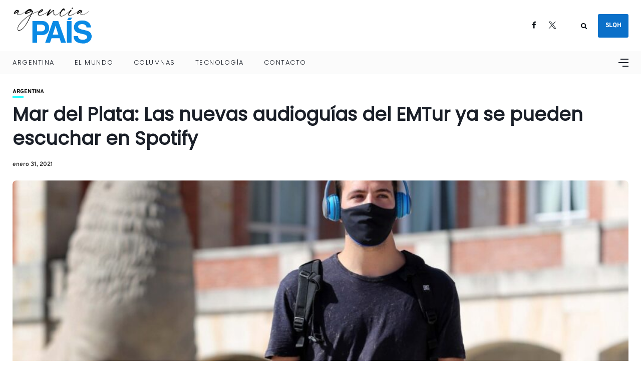

--- FILE ---
content_type: text/html; charset=UTF-8
request_url: https://agenciapais.com/2021/01/31/mar-del-plata-las-nuevas-audioguias-del-emtur-ya-se-pueden-escuchar-en-spotify-2/
body_size: 13181
content:
<!DOCTYPE html>
<html lang="es">
<head>
    <meta charset="UTF-8">
    <meta http-equiv="X-UA-Compatible" content="IE=edge">
    <meta name="viewport" content="width=device-width, initial-scale=1">
    <link rel="profile" href="http://gmpg.org/xfn/11" />
    <link rel="pingback" href="https://agenciapais.com/xmlrpc.php">
		    <title>Mar del Plata: Las nuevas audioguías del EMTur ya se pueden escuchar en Spotify &#8211; Agencia País</title>

<meta name='robots' content='max-image-preview:large' />
<link rel='dns-prefetch' href='//static.addtoany.com' />
<link rel='dns-prefetch' href='//stats.wp.com' />
<link rel="alternate" type="application/rss+xml" title="Agencia País &raquo; Feed" href="https://agenciapais.com/feed/" />
<link rel="alternate" type="application/rss+xml" title="Agencia País &raquo; Feed de los comentarios" href="https://agenciapais.com/comments/feed/" />
<link rel="alternate" title="oEmbed (JSON)" type="application/json+oembed" href="https://agenciapais.com/wp-json/oembed/1.0/embed?url=https%3A%2F%2Fagenciapais.com%2F2021%2F01%2F31%2Fmar-del-plata-las-nuevas-audioguias-del-emtur-ya-se-pueden-escuchar-en-spotify-2%2F" />
<link rel="alternate" title="oEmbed (XML)" type="text/xml+oembed" href="https://agenciapais.com/wp-json/oembed/1.0/embed?url=https%3A%2F%2Fagenciapais.com%2F2021%2F01%2F31%2Fmar-del-plata-las-nuevas-audioguias-del-emtur-ya-se-pueden-escuchar-en-spotify-2%2F&#038;format=xml" />
<meta property="og:image" content="https://agenciapais.com/wp-content/uploads/2021/01/audioguias-1.jpg"/><meta property="og:description" content="Se trata de 14 propuestas auditivas que están disponibles en formato mp3 y pueden ser descargadas o reproducidas online...."/><style id='wp-img-auto-sizes-contain-inline-css' type='text/css'>
img:is([sizes=auto i],[sizes^="auto," i]){contain-intrinsic-size:3000px 1500px}
/*# sourceURL=wp-img-auto-sizes-contain-inline-css */
</style>
<link rel='stylesheet' id='fontawesome-css' href='https://agenciapais.com/wp-content/themes/newsophy/assets/fonts/css/fontello.css?ver=5.13.0' type='text/css' media='all' />
<link rel='stylesheet' id='newsophy-main-css' href='https://agenciapais.com/wp-content/themes/newsophy/style.css?ver=1.0' type='text/css' media='all' />
<style id='newsophy-main-inline-css' type='text/css'>
:root {--background:#ffffff;; --accent:#26ffff; --main:#1a1f28; --text:#141414; --border:#cfe0e9; } .main-area img,.entry-image,.image-part,.sidebar img,.category-img,.category-box,.related-image img,.mc4wp-form,.wp-block-search__input {border-radius:7px!important;} .post-item .image-part img {transition:transform 3s ease-in-out,-webkit-transform 3s ease-in-out; }#header,.nav-panel {background:#fff;}#header {height:90px; }#top-logo {width:170px; } .close-menu::before,.close-menu::before,.close-menu::before,.close-menu::after {background-color:var(--main);} .top-bar-right a.cta-btn,a.cta-btn {background:#ff3562;}#menuheader,#nav-wrapper .topmenu .sub-menu,#sidenav {background:#fbfbfb;} .close::before,.close::after {background-color:var(--main); } .feat-area {background-color:#eff4ff;} .feat-cont h2 a,.feat-cont .post-meta a {color:#272727;} .feat-cont .post-meta {color:#111111;} .picked-area {background:#2d2a2d;} .picked-area.innershadow {box-shadow:3px 7px 19px 3px rgba(27,43,52,0.22) inset; -webkit-box-shadow:3px 7px 19px 3px rgba(27,43,52,0.22) inset; -moz-box-shadow:3px 7px 19px 3px rgba(27,43,52,0.22) inset; }
/*# sourceURL=newsophy-main-inline-css */
</style>
<link rel='stylesheet' id='newsophy-responsive-css' href='https://agenciapais.com/wp-content/themes/newsophy/assets/css/responsive.css?ver=1.0' type='text/css' media='all' />
<link rel='stylesheet' id='interlace-css-css' href='https://agenciapais.com/wp-content/themes/newsophy/assets/css/interlace.css?ver=2.6' type='text/css' media='all' />
<link rel='stylesheet' id='newsophy-amp-css' href='https://agenciapais.com/wp-content/themes/newsophy/assets/css/amp.scss?ver=1.0' type='text/css' media='all' />
<style id='wp-emoji-styles-inline-css' type='text/css'>

	img.wp-smiley, img.emoji {
		display: inline !important;
		border: none !important;
		box-shadow: none !important;
		height: 1em !important;
		width: 1em !important;
		margin: 0 0.07em !important;
		vertical-align: -0.1em !important;
		background: none !important;
		padding: 0 !important;
	}
/*# sourceURL=wp-emoji-styles-inline-css */
</style>
<style id='wp-block-library-inline-css' type='text/css'>
:root{--wp-block-synced-color:#7a00df;--wp-block-synced-color--rgb:122,0,223;--wp-bound-block-color:var(--wp-block-synced-color);--wp-editor-canvas-background:#ddd;--wp-admin-theme-color:#007cba;--wp-admin-theme-color--rgb:0,124,186;--wp-admin-theme-color-darker-10:#006ba1;--wp-admin-theme-color-darker-10--rgb:0,107,160.5;--wp-admin-theme-color-darker-20:#005a87;--wp-admin-theme-color-darker-20--rgb:0,90,135;--wp-admin-border-width-focus:2px}@media (min-resolution:192dpi){:root{--wp-admin-border-width-focus:1.5px}}.wp-element-button{cursor:pointer}:root .has-very-light-gray-background-color{background-color:#eee}:root .has-very-dark-gray-background-color{background-color:#313131}:root .has-very-light-gray-color{color:#eee}:root .has-very-dark-gray-color{color:#313131}:root .has-vivid-green-cyan-to-vivid-cyan-blue-gradient-background{background:linear-gradient(135deg,#00d084,#0693e3)}:root .has-purple-crush-gradient-background{background:linear-gradient(135deg,#34e2e4,#4721fb 50%,#ab1dfe)}:root .has-hazy-dawn-gradient-background{background:linear-gradient(135deg,#faaca8,#dad0ec)}:root .has-subdued-olive-gradient-background{background:linear-gradient(135deg,#fafae1,#67a671)}:root .has-atomic-cream-gradient-background{background:linear-gradient(135deg,#fdd79a,#004a59)}:root .has-nightshade-gradient-background{background:linear-gradient(135deg,#330968,#31cdcf)}:root .has-midnight-gradient-background{background:linear-gradient(135deg,#020381,#2874fc)}:root{--wp--preset--font-size--normal:16px;--wp--preset--font-size--huge:42px}.has-regular-font-size{font-size:1em}.has-larger-font-size{font-size:2.625em}.has-normal-font-size{font-size:var(--wp--preset--font-size--normal)}.has-huge-font-size{font-size:var(--wp--preset--font-size--huge)}.has-text-align-center{text-align:center}.has-text-align-left{text-align:left}.has-text-align-right{text-align:right}.has-fit-text{white-space:nowrap!important}#end-resizable-editor-section{display:none}.aligncenter{clear:both}.items-justified-left{justify-content:flex-start}.items-justified-center{justify-content:center}.items-justified-right{justify-content:flex-end}.items-justified-space-between{justify-content:space-between}.screen-reader-text{border:0;clip-path:inset(50%);height:1px;margin:-1px;overflow:hidden;padding:0;position:absolute;width:1px;word-wrap:normal!important}.screen-reader-text:focus{background-color:#ddd;clip-path:none;color:#444;display:block;font-size:1em;height:auto;left:5px;line-height:normal;padding:15px 23px 14px;text-decoration:none;top:5px;width:auto;z-index:100000}html :where(.has-border-color){border-style:solid}html :where([style*=border-top-color]){border-top-style:solid}html :where([style*=border-right-color]){border-right-style:solid}html :where([style*=border-bottom-color]){border-bottom-style:solid}html :where([style*=border-left-color]){border-left-style:solid}html :where([style*=border-width]){border-style:solid}html :where([style*=border-top-width]){border-top-style:solid}html :where([style*=border-right-width]){border-right-style:solid}html :where([style*=border-bottom-width]){border-bottom-style:solid}html :where([style*=border-left-width]){border-left-style:solid}html :where(img[class*=wp-image-]){height:auto;max-width:100%}:where(figure){margin:0 0 1em}html :where(.is-position-sticky){--wp-admin--admin-bar--position-offset:var(--wp-admin--admin-bar--height,0px)}@media screen and (max-width:600px){html :where(.is-position-sticky){--wp-admin--admin-bar--position-offset:0px}}

/*# sourceURL=wp-block-library-inline-css */
</style><style id='global-styles-inline-css' type='text/css'>
:root{--wp--preset--aspect-ratio--square: 1;--wp--preset--aspect-ratio--4-3: 4/3;--wp--preset--aspect-ratio--3-4: 3/4;--wp--preset--aspect-ratio--3-2: 3/2;--wp--preset--aspect-ratio--2-3: 2/3;--wp--preset--aspect-ratio--16-9: 16/9;--wp--preset--aspect-ratio--9-16: 9/16;--wp--preset--color--black: #000000;--wp--preset--color--cyan-bluish-gray: #abb8c3;--wp--preset--color--white: #ffffff;--wp--preset--color--pale-pink: #f78da7;--wp--preset--color--vivid-red: #cf2e2e;--wp--preset--color--luminous-vivid-orange: #ff6900;--wp--preset--color--luminous-vivid-amber: #fcb900;--wp--preset--color--light-green-cyan: #7bdcb5;--wp--preset--color--vivid-green-cyan: #00d084;--wp--preset--color--pale-cyan-blue: #8ed1fc;--wp--preset--color--vivid-cyan-blue: #0693e3;--wp--preset--color--vivid-purple: #9b51e0;--wp--preset--gradient--vivid-cyan-blue-to-vivid-purple: linear-gradient(135deg,rgb(6,147,227) 0%,rgb(155,81,224) 100%);--wp--preset--gradient--light-green-cyan-to-vivid-green-cyan: linear-gradient(135deg,rgb(122,220,180) 0%,rgb(0,208,130) 100%);--wp--preset--gradient--luminous-vivid-amber-to-luminous-vivid-orange: linear-gradient(135deg,rgb(252,185,0) 0%,rgb(255,105,0) 100%);--wp--preset--gradient--luminous-vivid-orange-to-vivid-red: linear-gradient(135deg,rgb(255,105,0) 0%,rgb(207,46,46) 100%);--wp--preset--gradient--very-light-gray-to-cyan-bluish-gray: linear-gradient(135deg,rgb(238,238,238) 0%,rgb(169,184,195) 100%);--wp--preset--gradient--cool-to-warm-spectrum: linear-gradient(135deg,rgb(74,234,220) 0%,rgb(151,120,209) 20%,rgb(207,42,186) 40%,rgb(238,44,130) 60%,rgb(251,105,98) 80%,rgb(254,248,76) 100%);--wp--preset--gradient--blush-light-purple: linear-gradient(135deg,rgb(255,206,236) 0%,rgb(152,150,240) 100%);--wp--preset--gradient--blush-bordeaux: linear-gradient(135deg,rgb(254,205,165) 0%,rgb(254,45,45) 50%,rgb(107,0,62) 100%);--wp--preset--gradient--luminous-dusk: linear-gradient(135deg,rgb(255,203,112) 0%,rgb(199,81,192) 50%,rgb(65,88,208) 100%);--wp--preset--gradient--pale-ocean: linear-gradient(135deg,rgb(255,245,203) 0%,rgb(182,227,212) 50%,rgb(51,167,181) 100%);--wp--preset--gradient--electric-grass: linear-gradient(135deg,rgb(202,248,128) 0%,rgb(113,206,126) 100%);--wp--preset--gradient--midnight: linear-gradient(135deg,rgb(2,3,129) 0%,rgb(40,116,252) 100%);--wp--preset--font-size--small: 13px;--wp--preset--font-size--medium: 20px;--wp--preset--font-size--large: 36px;--wp--preset--font-size--x-large: 42px;--wp--preset--spacing--20: 0.44rem;--wp--preset--spacing--30: 0.67rem;--wp--preset--spacing--40: 1rem;--wp--preset--spacing--50: 1.5rem;--wp--preset--spacing--60: 2.25rem;--wp--preset--spacing--70: 3.38rem;--wp--preset--spacing--80: 5.06rem;--wp--preset--shadow--natural: 6px 6px 9px rgba(0, 0, 0, 0.2);--wp--preset--shadow--deep: 12px 12px 50px rgba(0, 0, 0, 0.4);--wp--preset--shadow--sharp: 6px 6px 0px rgba(0, 0, 0, 0.2);--wp--preset--shadow--outlined: 6px 6px 0px -3px rgb(255, 255, 255), 6px 6px rgb(0, 0, 0);--wp--preset--shadow--crisp: 6px 6px 0px rgb(0, 0, 0);}:where(.is-layout-flex){gap: 0.5em;}:where(.is-layout-grid){gap: 0.5em;}body .is-layout-flex{display: flex;}.is-layout-flex{flex-wrap: wrap;align-items: center;}.is-layout-flex > :is(*, div){margin: 0;}body .is-layout-grid{display: grid;}.is-layout-grid > :is(*, div){margin: 0;}:where(.wp-block-columns.is-layout-flex){gap: 2em;}:where(.wp-block-columns.is-layout-grid){gap: 2em;}:where(.wp-block-post-template.is-layout-flex){gap: 1.25em;}:where(.wp-block-post-template.is-layout-grid){gap: 1.25em;}.has-black-color{color: var(--wp--preset--color--black) !important;}.has-cyan-bluish-gray-color{color: var(--wp--preset--color--cyan-bluish-gray) !important;}.has-white-color{color: var(--wp--preset--color--white) !important;}.has-pale-pink-color{color: var(--wp--preset--color--pale-pink) !important;}.has-vivid-red-color{color: var(--wp--preset--color--vivid-red) !important;}.has-luminous-vivid-orange-color{color: var(--wp--preset--color--luminous-vivid-orange) !important;}.has-luminous-vivid-amber-color{color: var(--wp--preset--color--luminous-vivid-amber) !important;}.has-light-green-cyan-color{color: var(--wp--preset--color--light-green-cyan) !important;}.has-vivid-green-cyan-color{color: var(--wp--preset--color--vivid-green-cyan) !important;}.has-pale-cyan-blue-color{color: var(--wp--preset--color--pale-cyan-blue) !important;}.has-vivid-cyan-blue-color{color: var(--wp--preset--color--vivid-cyan-blue) !important;}.has-vivid-purple-color{color: var(--wp--preset--color--vivid-purple) !important;}.has-black-background-color{background-color: var(--wp--preset--color--black) !important;}.has-cyan-bluish-gray-background-color{background-color: var(--wp--preset--color--cyan-bluish-gray) !important;}.has-white-background-color{background-color: var(--wp--preset--color--white) !important;}.has-pale-pink-background-color{background-color: var(--wp--preset--color--pale-pink) !important;}.has-vivid-red-background-color{background-color: var(--wp--preset--color--vivid-red) !important;}.has-luminous-vivid-orange-background-color{background-color: var(--wp--preset--color--luminous-vivid-orange) !important;}.has-luminous-vivid-amber-background-color{background-color: var(--wp--preset--color--luminous-vivid-amber) !important;}.has-light-green-cyan-background-color{background-color: var(--wp--preset--color--light-green-cyan) !important;}.has-vivid-green-cyan-background-color{background-color: var(--wp--preset--color--vivid-green-cyan) !important;}.has-pale-cyan-blue-background-color{background-color: var(--wp--preset--color--pale-cyan-blue) !important;}.has-vivid-cyan-blue-background-color{background-color: var(--wp--preset--color--vivid-cyan-blue) !important;}.has-vivid-purple-background-color{background-color: var(--wp--preset--color--vivid-purple) !important;}.has-black-border-color{border-color: var(--wp--preset--color--black) !important;}.has-cyan-bluish-gray-border-color{border-color: var(--wp--preset--color--cyan-bluish-gray) !important;}.has-white-border-color{border-color: var(--wp--preset--color--white) !important;}.has-pale-pink-border-color{border-color: var(--wp--preset--color--pale-pink) !important;}.has-vivid-red-border-color{border-color: var(--wp--preset--color--vivid-red) !important;}.has-luminous-vivid-orange-border-color{border-color: var(--wp--preset--color--luminous-vivid-orange) !important;}.has-luminous-vivid-amber-border-color{border-color: var(--wp--preset--color--luminous-vivid-amber) !important;}.has-light-green-cyan-border-color{border-color: var(--wp--preset--color--light-green-cyan) !important;}.has-vivid-green-cyan-border-color{border-color: var(--wp--preset--color--vivid-green-cyan) !important;}.has-pale-cyan-blue-border-color{border-color: var(--wp--preset--color--pale-cyan-blue) !important;}.has-vivid-cyan-blue-border-color{border-color: var(--wp--preset--color--vivid-cyan-blue) !important;}.has-vivid-purple-border-color{border-color: var(--wp--preset--color--vivid-purple) !important;}.has-vivid-cyan-blue-to-vivid-purple-gradient-background{background: var(--wp--preset--gradient--vivid-cyan-blue-to-vivid-purple) !important;}.has-light-green-cyan-to-vivid-green-cyan-gradient-background{background: var(--wp--preset--gradient--light-green-cyan-to-vivid-green-cyan) !important;}.has-luminous-vivid-amber-to-luminous-vivid-orange-gradient-background{background: var(--wp--preset--gradient--luminous-vivid-amber-to-luminous-vivid-orange) !important;}.has-luminous-vivid-orange-to-vivid-red-gradient-background{background: var(--wp--preset--gradient--luminous-vivid-orange-to-vivid-red) !important;}.has-very-light-gray-to-cyan-bluish-gray-gradient-background{background: var(--wp--preset--gradient--very-light-gray-to-cyan-bluish-gray) !important;}.has-cool-to-warm-spectrum-gradient-background{background: var(--wp--preset--gradient--cool-to-warm-spectrum) !important;}.has-blush-light-purple-gradient-background{background: var(--wp--preset--gradient--blush-light-purple) !important;}.has-blush-bordeaux-gradient-background{background: var(--wp--preset--gradient--blush-bordeaux) !important;}.has-luminous-dusk-gradient-background{background: var(--wp--preset--gradient--luminous-dusk) !important;}.has-pale-ocean-gradient-background{background: var(--wp--preset--gradient--pale-ocean) !important;}.has-electric-grass-gradient-background{background: var(--wp--preset--gradient--electric-grass) !important;}.has-midnight-gradient-background{background: var(--wp--preset--gradient--midnight) !important;}.has-small-font-size{font-size: var(--wp--preset--font-size--small) !important;}.has-medium-font-size{font-size: var(--wp--preset--font-size--medium) !important;}.has-large-font-size{font-size: var(--wp--preset--font-size--large) !important;}.has-x-large-font-size{font-size: var(--wp--preset--font-size--x-large) !important;}
/*# sourceURL=global-styles-inline-css */
</style>

<style id='classic-theme-styles-inline-css' type='text/css'>
/*! This file is auto-generated */
.wp-block-button__link{color:#fff;background-color:#32373c;border-radius:9999px;box-shadow:none;text-decoration:none;padding:calc(.667em + 2px) calc(1.333em + 2px);font-size:1.125em}.wp-block-file__button{background:#32373c;color:#fff;text-decoration:none}
/*# sourceURL=/wp-includes/css/classic-themes.min.css */
</style>
<link rel='stylesheet' id='url-shortify-css' href='https://agenciapais.com/wp-content/plugins/url-shortify/lite/dist/styles/url-shortify.css?ver=1.11.4' type='text/css' media='all' />
<link rel='stylesheet' id='addtoany-css' href='https://agenciapais.com/wp-content/plugins/add-to-any/addtoany.min.css?ver=1.16' type='text/css' media='all' />
<script type="text/javascript" src="https://agenciapais.com/wp-includes/js/jquery/jquery.min.js?ver=3.7.1" id="jquery-core-js"></script>
<script type="text/javascript" src="https://agenciapais.com/wp-includes/js/jquery/jquery-migrate.min.js?ver=3.4.1" id="jquery-migrate-js"></script>
<script type="text/javascript" id="addtoany-core-js-before">
/* <![CDATA[ */
window.a2a_config=window.a2a_config||{};a2a_config.callbacks=[];a2a_config.overlays=[];a2a_config.templates={};a2a_localize = {
	Share: "Compartir",
	Save: "Guardar",
	Subscribe: "Suscribir",
	Email: "Correo electrónico",
	Bookmark: "Marcador",
	ShowAll: "Mostrar todo",
	ShowLess: "Mostrar menos",
	FindServices: "Encontrar servicio(s)",
	FindAnyServiceToAddTo: "Encuentra al instante cualquier servicio para añadir a",
	PoweredBy: "Funciona con",
	ShareViaEmail: "Compartir por correo electrónico",
	SubscribeViaEmail: "Suscribirse a través de correo electrónico",
	BookmarkInYourBrowser: "Añadir a marcadores de tu navegador",
	BookmarkInstructions: "Presiona «Ctrl+D» o «\u2318+D» para añadir esta página a marcadores",
	AddToYourFavorites: "Añadir a tus favoritos",
	SendFromWebOrProgram: "Enviar desde cualquier dirección o programa de correo electrónico ",
	EmailProgram: "Programa de correo electrónico",
	More: "Más&#8230;",
	ThanksForSharing: "¡Gracias por compartir!",
	ThanksForFollowing: "¡Gracias por seguirnos!"
};


//# sourceURL=addtoany-core-js-before
/* ]]> */
</script>
<script type="text/javascript" defer src="https://static.addtoany.com/menu/page.js" id="addtoany-core-js"></script>
<script type="text/javascript" defer src="https://agenciapais.com/wp-content/plugins/add-to-any/addtoany.min.js?ver=1.1" id="addtoany-jquery-js"></script>
<script type="text/javascript" id="url-shortify-js-extra">
/* <![CDATA[ */
var usParams = {"ajaxurl":"https://agenciapais.com/wp-admin/admin-ajax.php"};
//# sourceURL=url-shortify-js-extra
/* ]]> */
</script>
<script type="text/javascript" src="https://agenciapais.com/wp-content/plugins/url-shortify/lite/dist/scripts/url-shortify.js?ver=1.11.4" id="url-shortify-js"></script>
<link rel="https://api.w.org/" href="https://agenciapais.com/wp-json/" /><link rel="alternate" title="JSON" type="application/json" href="https://agenciapais.com/wp-json/wp/v2/posts/81818" /><link rel="EditURI" type="application/rsd+xml" title="RSD" href="https://agenciapais.com/xmlrpc.php?rsd" />
<meta name="generator" content="WordPress 6.9" />
<link rel="canonical" href="https://agenciapais.com/2021/01/31/mar-del-plata-las-nuevas-audioguias-del-emtur-ya-se-pueden-escuchar-en-spotify-2/" />
<link rel='shortlink' href='https://agenciapais.com/?p=81818' />
	<style>img#wpstats{display:none}</style>
		<link rel="icon" href="https://agenciapais.com/wp-content/uploads/2022/02/logoAP-1-50x50.gif" sizes="32x32" />
<link rel="icon" href="https://agenciapais.com/wp-content/uploads/2022/02/logoAP-1.gif" sizes="192x192" />
<link rel="apple-touch-icon" href="https://agenciapais.com/wp-content/uploads/2022/02/logoAP-1.gif" />
<meta name="msapplication-TileImage" content="https://agenciapais.com/wp-content/uploads/2022/02/logoAP-1.gif" />
<style>.shorten_url { 
	   padding: 10px 10px 10px 10px ; 
	   border: 1px solid #AAAAAA ; 
	   background-color: #EEEEEE ;
}</style><style id="kirki-inline-styles">.site-wrapper img{-webkit-border-radius:7px;-moz-border-radius:7px;border-radius:7px;}#header, #header .container{height:102px;}#top-logo{width:170px;}#header{background-color:#FFFFFF;}.header-social-links a, #top-search a.search, #menu-toggle a, .mobile-menu li.menu-item a, .sub-menu-toggle{color:#030b12;}.header-social-links a:hover, #top-search a.search:hover, .mobile-menu li a:hover, #menu-toggle a:hover, .mobile-menu li.menu-item a:hover{color:#0e20bf;}.top-bar-right a.cta-btn, .mobmenu-wrapper a.cta-btn{background-color:#0b70c9;}#menuheader .container{height:45px;}#menuheader{background-color:#fbfbfb;border-color:#f4f6fa;}li.menu-item a, .hidden-sidebar-button a.open-hidden-sidebar, .cart-contents::before{color:#1a1f28;}li.menu-item a:hover, #menuheader #nav-wrapper .topmenu .current-menu-item a{color:var(--accent);}.feat-area{background-color:#eff4ff;}.feat-area h2 a, .feat-area .post-meta .post-author .author a{color:#272727;}.feat-area h2 a:hover, .feat-area .post-meta .post-author .author a:hover{color:#000000;}.feat-area .categ a, .feat-area .post-meta li{color:#111111;}.picked-area{background-color:#2d2a2d;}.picked-area h2 a, .picked-area .post-meta .post-author .author a, .picked-area .section-title h4{color:#ffffff;}.picked-area h2 a:hover, .post-meta .post-author .author a:hover{color:#ffffff;}.picked-area .categ a, .picked-area .post-meta li{color:var(--main);}.picked-area .section-title h4{border-color:#cfe0e9;}body, #hidden-sidebar .widgets-side{background-color:#ffffff;}a, #nav-wrapper .topmenu a:hover, .post-title a:hover, .post-meta .author a:hover, .sticky-post-icon, .feat-cont .post-meta a:hover, .loadmore-container a::after, .item-related a:hover, .picked-cont .picked-area h2 a:hover, .picked-area .post-meta a:hover{color:#26ffff;}.nav-links .page-numbers.current, .post-page-numbers.current, input[type="submit"], input.button, ul.post-meta li:not(:last-child)::after{background-color:#26ffff;}.widget-title::after, #nav-wrapper .topmenu .sub-menu, #nav-wrapper .topmenu .children, .post-content blockquote.wp-block-quote, .categ a::after, .picked-area h4:after, .post-box-title:after, .post-tags a, input:focus, textarea:focus{border-color:#26ffff;}h1,h2,h3,h4,h5,h6, .post-meta .author a, .thecomment .comment-text h6.author, .item-related h5 a{color:#1a1f28;}.nav__icon-toggle-bar{background-color:#1a1f28;}body, input, figcaption, .comment-form-cookies-consent label, .pagination span, .pagination a, .search-button, .search-form__button, .widget-search-button, .widget a, .footer, .footer__nav-menu li a, .newsophy-header .nav__dropdown-menu > li > a{color:#141414;}input::-webkit-input-placeholder{color:#141414;}input:-moz-placeholder, input::-moz-placeholder{color:#141414;}input:-ms-input-placeholder{color:#141414;}input, select, textarea, .pagination a, .pagination span, .elementor-widget-sidebar .widget, .sidebar .widget, .entry, table>tbody>tr>td, table>tbody>tr>th, table>tfoot>tr>td, table>tfoot>tr>th, table>thead>tr>td, table>thead>tr>th{border-color:#ebebeb;}#section-1, #section-1 .postnum{background-color:#fff;}#section-1 a, #section-1 h4.widget-title, #section-1 .section-title h1{color:#030b12;}#section-1 a:hover, #section-1 .post-title a:hover, #section-1 .postnum, #section-1 .loadmore-container a::after{color:#383939;}#section-1, #section-1 .post-meta, #section-1 .categ a, #section-1 .categ a:hover, #section-1 #section-1 span, #section-1 .wp-block-tag-cloud a{color:#717582;}#section-1 .section-title h1, #section-1 .loadmore-container a{border-color:#cfe0e9;}#section-2, #section-2 .postnum{background-color:#f1f3f8;}#section-2 a, #section-2 h4.widget-title, #section-2 .section-title h1{color:#030b12;}#section-2 a:hover, #section-2 .post-title a:hover, #section-2 .postnum, #section-2 .loadmore-container a::after{color:#0c1ba6;}#section-2, #section-2 .post-meta, #section-2 .categ a, #section-2 .categ a:hover, #section-2 #section-2 span, #section-2 .wp-block-tag-cloud a{color:#717582;}#section-2 .section-title h1, #section-2 .loadmore-container a{border-color:#cfe0e9;}#section-3, #section-3 .postnum{background-color:#fff;}#section-3 a, #section-3 h4.widget-title, #section-3 .section-title h1{color:#030b12;}#section-3 a:hover, #section-3 .post-title a:hover, #section-3 .postnum, #section-3 .loadmore-container a::after{color:#2c40ff;}#section-3, #section-3 .post-meta, #section-3 .categ a, #section-3 .categ a:hover, #section-3 #section-3 span, #section-3 .wp-block-tag-cloud a{color:#717582;}#section-3 .section-title h1, #section-3 .loadmore-container a{border-color:#cfe0e9;}body, body p{font-family:Overpass;font-size:20px;font-weight:500;line-height:1.5em;}h1,h2,h3,h4,h5,h6, .post-title, .widget_recent_entries ul li a, .wp-block-latest-posts__post-title, .wp-block-latest-comments__comment-link{font-weight:700;text-transform:none;}#menuheader #nav-wrapper .topmenu a{font-family:Poppins;font-size:13px;font-weight:300;}#footer{background-color:#e9ebf3;}#footer, #footer-copyright{color:#717582;}#footer a{color:#1a1f28;}#footer a:hover{color:#2c40ff;}@media (min-width: 1400px){.container{max-width:1260px;}}/* cyrillic-ext */
@font-face {
  font-family: 'Overpass';
  font-style: italic;
  font-weight: 400;
  font-display: swap;
  src: url(https://agenciapais.com/wp-content/fonts/overpass/qFdU35WCmI96Ajtm81GgSdXCNs-VMF0vNLADeqqFncOeog.woff2) format('woff2');
  unicode-range: U+0460-052F, U+1C80-1C8A, U+20B4, U+2DE0-2DFF, U+A640-A69F, U+FE2E-FE2F;
}
/* cyrillic */
@font-face {
  font-family: 'Overpass';
  font-style: italic;
  font-weight: 400;
  font-display: swap;
  src: url(https://agenciapais.com/wp-content/fonts/overpass/qFdU35WCmI96Ajtm81GgSdXCNs-VMF0vNLADeqqMncOeog.woff2) format('woff2');
  unicode-range: U+0301, U+0400-045F, U+0490-0491, U+04B0-04B1, U+2116;
}
/* vietnamese */
@font-face {
  font-family: 'Overpass';
  font-style: italic;
  font-weight: 400;
  font-display: swap;
  src: url(https://agenciapais.com/wp-content/fonts/overpass/qFdU35WCmI96Ajtm81GgSdXCNs-VMF0vNLADeqqHncOeog.woff2) format('woff2');
  unicode-range: U+0102-0103, U+0110-0111, U+0128-0129, U+0168-0169, U+01A0-01A1, U+01AF-01B0, U+0300-0301, U+0303-0304, U+0308-0309, U+0323, U+0329, U+1EA0-1EF9, U+20AB;
}
/* latin-ext */
@font-face {
  font-family: 'Overpass';
  font-style: italic;
  font-weight: 400;
  font-display: swap;
  src: url(https://agenciapais.com/wp-content/fonts/overpass/qFdU35WCmI96Ajtm81GgSdXCNs-VMF0vNLADeqqGncOeog.woff2) format('woff2');
  unicode-range: U+0100-02BA, U+02BD-02C5, U+02C7-02CC, U+02CE-02D7, U+02DD-02FF, U+0304, U+0308, U+0329, U+1D00-1DBF, U+1E00-1E9F, U+1EF2-1EFF, U+2020, U+20A0-20AB, U+20AD-20C0, U+2113, U+2C60-2C7F, U+A720-A7FF;
}
/* latin */
@font-face {
  font-family: 'Overpass';
  font-style: italic;
  font-weight: 400;
  font-display: swap;
  src: url(https://agenciapais.com/wp-content/fonts/overpass/qFdU35WCmI96Ajtm81GgSdXCNs-VMF0vNLADeqqIncM.woff2) format('woff2');
  unicode-range: U+0000-00FF, U+0131, U+0152-0153, U+02BB-02BC, U+02C6, U+02DA, U+02DC, U+0304, U+0308, U+0329, U+2000-206F, U+20AC, U+2122, U+2191, U+2193, U+2212, U+2215, U+FEFF, U+FFFD;
}
/* cyrillic-ext */
@font-face {
  font-family: 'Overpass';
  font-style: normal;
  font-weight: 400;
  font-display: swap;
  src: url(https://agenciapais.com/wp-content/fonts/overpass/qFdH35WCmI96Ajtm81GoU9vyww.woff2) format('woff2');
  unicode-range: U+0460-052F, U+1C80-1C8A, U+20B4, U+2DE0-2DFF, U+A640-A69F, U+FE2E-FE2F;
}
/* cyrillic */
@font-face {
  font-family: 'Overpass';
  font-style: normal;
  font-weight: 400;
  font-display: swap;
  src: url(https://agenciapais.com/wp-content/fonts/overpass/qFdH35WCmI96Ajtm81GhU9vyww.woff2) format('woff2');
  unicode-range: U+0301, U+0400-045F, U+0490-0491, U+04B0-04B1, U+2116;
}
/* vietnamese */
@font-face {
  font-family: 'Overpass';
  font-style: normal;
  font-weight: 400;
  font-display: swap;
  src: url(https://agenciapais.com/wp-content/fonts/overpass/qFdH35WCmI96Ajtm81GqU9vyww.woff2) format('woff2');
  unicode-range: U+0102-0103, U+0110-0111, U+0128-0129, U+0168-0169, U+01A0-01A1, U+01AF-01B0, U+0300-0301, U+0303-0304, U+0308-0309, U+0323, U+0329, U+1EA0-1EF9, U+20AB;
}
/* latin-ext */
@font-face {
  font-family: 'Overpass';
  font-style: normal;
  font-weight: 400;
  font-display: swap;
  src: url(https://agenciapais.com/wp-content/fonts/overpass/qFdH35WCmI96Ajtm81GrU9vyww.woff2) format('woff2');
  unicode-range: U+0100-02BA, U+02BD-02C5, U+02C7-02CC, U+02CE-02D7, U+02DD-02FF, U+0304, U+0308, U+0329, U+1D00-1DBF, U+1E00-1E9F, U+1EF2-1EFF, U+2020, U+20A0-20AB, U+20AD-20C0, U+2113, U+2C60-2C7F, U+A720-A7FF;
}
/* latin */
@font-face {
  font-family: 'Overpass';
  font-style: normal;
  font-weight: 400;
  font-display: swap;
  src: url(https://agenciapais.com/wp-content/fonts/overpass/qFdH35WCmI96Ajtm81GlU9s.woff2) format('woff2');
  unicode-range: U+0000-00FF, U+0131, U+0152-0153, U+02BB-02BC, U+02C6, U+02DA, U+02DC, U+0304, U+0308, U+0329, U+2000-206F, U+20AC, U+2122, U+2191, U+2193, U+2212, U+2215, U+FEFF, U+FFFD;
}
/* cyrillic-ext */
@font-face {
  font-family: 'Overpass';
  font-style: normal;
  font-weight: 500;
  font-display: swap;
  src: url(https://agenciapais.com/wp-content/fonts/overpass/qFdH35WCmI96Ajtm81GoU9vyww.woff2) format('woff2');
  unicode-range: U+0460-052F, U+1C80-1C8A, U+20B4, U+2DE0-2DFF, U+A640-A69F, U+FE2E-FE2F;
}
/* cyrillic */
@font-face {
  font-family: 'Overpass';
  font-style: normal;
  font-weight: 500;
  font-display: swap;
  src: url(https://agenciapais.com/wp-content/fonts/overpass/qFdH35WCmI96Ajtm81GhU9vyww.woff2) format('woff2');
  unicode-range: U+0301, U+0400-045F, U+0490-0491, U+04B0-04B1, U+2116;
}
/* vietnamese */
@font-face {
  font-family: 'Overpass';
  font-style: normal;
  font-weight: 500;
  font-display: swap;
  src: url(https://agenciapais.com/wp-content/fonts/overpass/qFdH35WCmI96Ajtm81GqU9vyww.woff2) format('woff2');
  unicode-range: U+0102-0103, U+0110-0111, U+0128-0129, U+0168-0169, U+01A0-01A1, U+01AF-01B0, U+0300-0301, U+0303-0304, U+0308-0309, U+0323, U+0329, U+1EA0-1EF9, U+20AB;
}
/* latin-ext */
@font-face {
  font-family: 'Overpass';
  font-style: normal;
  font-weight: 500;
  font-display: swap;
  src: url(https://agenciapais.com/wp-content/fonts/overpass/qFdH35WCmI96Ajtm81GrU9vyww.woff2) format('woff2');
  unicode-range: U+0100-02BA, U+02BD-02C5, U+02C7-02CC, U+02CE-02D7, U+02DD-02FF, U+0304, U+0308, U+0329, U+1D00-1DBF, U+1E00-1E9F, U+1EF2-1EFF, U+2020, U+20A0-20AB, U+20AD-20C0, U+2113, U+2C60-2C7F, U+A720-A7FF;
}
/* latin */
@font-face {
  font-family: 'Overpass';
  font-style: normal;
  font-weight: 500;
  font-display: swap;
  src: url(https://agenciapais.com/wp-content/fonts/overpass/qFdH35WCmI96Ajtm81GlU9s.woff2) format('woff2');
  unicode-range: U+0000-00FF, U+0131, U+0152-0153, U+02BB-02BC, U+02C6, U+02DA, U+02DC, U+0304, U+0308, U+0329, U+2000-206F, U+20AC, U+2122, U+2191, U+2193, U+2212, U+2215, U+FEFF, U+FFFD;
}/* devanagari */
@font-face {
  font-family: 'Poppins';
  font-style: italic;
  font-weight: 400;
  font-display: swap;
  src: url(https://agenciapais.com/wp-content/fonts/poppins/pxiGyp8kv8JHgFVrJJLucXtAKPY.woff2) format('woff2');
  unicode-range: U+0900-097F, U+1CD0-1CF9, U+200C-200D, U+20A8, U+20B9, U+20F0, U+25CC, U+A830-A839, U+A8E0-A8FF, U+11B00-11B09;
}
/* latin-ext */
@font-face {
  font-family: 'Poppins';
  font-style: italic;
  font-weight: 400;
  font-display: swap;
  src: url(https://agenciapais.com/wp-content/fonts/poppins/pxiGyp8kv8JHgFVrJJLufntAKPY.woff2) format('woff2');
  unicode-range: U+0100-02BA, U+02BD-02C5, U+02C7-02CC, U+02CE-02D7, U+02DD-02FF, U+0304, U+0308, U+0329, U+1D00-1DBF, U+1E00-1E9F, U+1EF2-1EFF, U+2020, U+20A0-20AB, U+20AD-20C0, U+2113, U+2C60-2C7F, U+A720-A7FF;
}
/* latin */
@font-face {
  font-family: 'Poppins';
  font-style: italic;
  font-weight: 400;
  font-display: swap;
  src: url(https://agenciapais.com/wp-content/fonts/poppins/pxiGyp8kv8JHgFVrJJLucHtA.woff2) format('woff2');
  unicode-range: U+0000-00FF, U+0131, U+0152-0153, U+02BB-02BC, U+02C6, U+02DA, U+02DC, U+0304, U+0308, U+0329, U+2000-206F, U+20AC, U+2122, U+2191, U+2193, U+2212, U+2215, U+FEFF, U+FFFD;
}
/* devanagari */
@font-face {
  font-family: 'Poppins';
  font-style: normal;
  font-weight: 300;
  font-display: swap;
  src: url(https://agenciapais.com/wp-content/fonts/poppins/pxiByp8kv8JHgFVrLDz8Z11lFc-K.woff2) format('woff2');
  unicode-range: U+0900-097F, U+1CD0-1CF9, U+200C-200D, U+20A8, U+20B9, U+20F0, U+25CC, U+A830-A839, U+A8E0-A8FF, U+11B00-11B09;
}
/* latin-ext */
@font-face {
  font-family: 'Poppins';
  font-style: normal;
  font-weight: 300;
  font-display: swap;
  src: url(https://agenciapais.com/wp-content/fonts/poppins/pxiByp8kv8JHgFVrLDz8Z1JlFc-K.woff2) format('woff2');
  unicode-range: U+0100-02BA, U+02BD-02C5, U+02C7-02CC, U+02CE-02D7, U+02DD-02FF, U+0304, U+0308, U+0329, U+1D00-1DBF, U+1E00-1E9F, U+1EF2-1EFF, U+2020, U+20A0-20AB, U+20AD-20C0, U+2113, U+2C60-2C7F, U+A720-A7FF;
}
/* latin */
@font-face {
  font-family: 'Poppins';
  font-style: normal;
  font-weight: 300;
  font-display: swap;
  src: url(https://agenciapais.com/wp-content/fonts/poppins/pxiByp8kv8JHgFVrLDz8Z1xlFQ.woff2) format('woff2');
  unicode-range: U+0000-00FF, U+0131, U+0152-0153, U+02BB-02BC, U+02C6, U+02DA, U+02DC, U+0304, U+0308, U+0329, U+2000-206F, U+20AC, U+2122, U+2191, U+2193, U+2212, U+2215, U+FEFF, U+FFFD;
}
/* devanagari */
@font-face {
  font-family: 'Poppins';
  font-style: normal;
  font-weight: 400;
  font-display: swap;
  src: url(https://agenciapais.com/wp-content/fonts/poppins/pxiEyp8kv8JHgFVrJJbecmNE.woff2) format('woff2');
  unicode-range: U+0900-097F, U+1CD0-1CF9, U+200C-200D, U+20A8, U+20B9, U+20F0, U+25CC, U+A830-A839, U+A8E0-A8FF, U+11B00-11B09;
}
/* latin-ext */
@font-face {
  font-family: 'Poppins';
  font-style: normal;
  font-weight: 400;
  font-display: swap;
  src: url(https://agenciapais.com/wp-content/fonts/poppins/pxiEyp8kv8JHgFVrJJnecmNE.woff2) format('woff2');
  unicode-range: U+0100-02BA, U+02BD-02C5, U+02C7-02CC, U+02CE-02D7, U+02DD-02FF, U+0304, U+0308, U+0329, U+1D00-1DBF, U+1E00-1E9F, U+1EF2-1EFF, U+2020, U+20A0-20AB, U+20AD-20C0, U+2113, U+2C60-2C7F, U+A720-A7FF;
}
/* latin */
@font-face {
  font-family: 'Poppins';
  font-style: normal;
  font-weight: 400;
  font-display: swap;
  src: url(https://agenciapais.com/wp-content/fonts/poppins/pxiEyp8kv8JHgFVrJJfecg.woff2) format('woff2');
  unicode-range: U+0000-00FF, U+0131, U+0152-0153, U+02BB-02BC, U+02C6, U+02DA, U+02DC, U+0304, U+0308, U+0329, U+2000-206F, U+20AC, U+2122, U+2191, U+2193, U+2212, U+2215, U+FEFF, U+FFFD;
}/* cyrillic-ext */
@font-face {
  font-family: 'Overpass';
  font-style: italic;
  font-weight: 400;
  font-display: swap;
  src: url(https://agenciapais.com/wp-content/fonts/overpass/qFdU35WCmI96Ajtm81GgSdXCNs-VMF0vNLADeqqFncOeog.woff2) format('woff2');
  unicode-range: U+0460-052F, U+1C80-1C8A, U+20B4, U+2DE0-2DFF, U+A640-A69F, U+FE2E-FE2F;
}
/* cyrillic */
@font-face {
  font-family: 'Overpass';
  font-style: italic;
  font-weight: 400;
  font-display: swap;
  src: url(https://agenciapais.com/wp-content/fonts/overpass/qFdU35WCmI96Ajtm81GgSdXCNs-VMF0vNLADeqqMncOeog.woff2) format('woff2');
  unicode-range: U+0301, U+0400-045F, U+0490-0491, U+04B0-04B1, U+2116;
}
/* vietnamese */
@font-face {
  font-family: 'Overpass';
  font-style: italic;
  font-weight: 400;
  font-display: swap;
  src: url(https://agenciapais.com/wp-content/fonts/overpass/qFdU35WCmI96Ajtm81GgSdXCNs-VMF0vNLADeqqHncOeog.woff2) format('woff2');
  unicode-range: U+0102-0103, U+0110-0111, U+0128-0129, U+0168-0169, U+01A0-01A1, U+01AF-01B0, U+0300-0301, U+0303-0304, U+0308-0309, U+0323, U+0329, U+1EA0-1EF9, U+20AB;
}
/* latin-ext */
@font-face {
  font-family: 'Overpass';
  font-style: italic;
  font-weight: 400;
  font-display: swap;
  src: url(https://agenciapais.com/wp-content/fonts/overpass/qFdU35WCmI96Ajtm81GgSdXCNs-VMF0vNLADeqqGncOeog.woff2) format('woff2');
  unicode-range: U+0100-02BA, U+02BD-02C5, U+02C7-02CC, U+02CE-02D7, U+02DD-02FF, U+0304, U+0308, U+0329, U+1D00-1DBF, U+1E00-1E9F, U+1EF2-1EFF, U+2020, U+20A0-20AB, U+20AD-20C0, U+2113, U+2C60-2C7F, U+A720-A7FF;
}
/* latin */
@font-face {
  font-family: 'Overpass';
  font-style: italic;
  font-weight: 400;
  font-display: swap;
  src: url(https://agenciapais.com/wp-content/fonts/overpass/qFdU35WCmI96Ajtm81GgSdXCNs-VMF0vNLADeqqIncM.woff2) format('woff2');
  unicode-range: U+0000-00FF, U+0131, U+0152-0153, U+02BB-02BC, U+02C6, U+02DA, U+02DC, U+0304, U+0308, U+0329, U+2000-206F, U+20AC, U+2122, U+2191, U+2193, U+2212, U+2215, U+FEFF, U+FFFD;
}
/* cyrillic-ext */
@font-face {
  font-family: 'Overpass';
  font-style: normal;
  font-weight: 400;
  font-display: swap;
  src: url(https://agenciapais.com/wp-content/fonts/overpass/qFdH35WCmI96Ajtm81GoU9vyww.woff2) format('woff2');
  unicode-range: U+0460-052F, U+1C80-1C8A, U+20B4, U+2DE0-2DFF, U+A640-A69F, U+FE2E-FE2F;
}
/* cyrillic */
@font-face {
  font-family: 'Overpass';
  font-style: normal;
  font-weight: 400;
  font-display: swap;
  src: url(https://agenciapais.com/wp-content/fonts/overpass/qFdH35WCmI96Ajtm81GhU9vyww.woff2) format('woff2');
  unicode-range: U+0301, U+0400-045F, U+0490-0491, U+04B0-04B1, U+2116;
}
/* vietnamese */
@font-face {
  font-family: 'Overpass';
  font-style: normal;
  font-weight: 400;
  font-display: swap;
  src: url(https://agenciapais.com/wp-content/fonts/overpass/qFdH35WCmI96Ajtm81GqU9vyww.woff2) format('woff2');
  unicode-range: U+0102-0103, U+0110-0111, U+0128-0129, U+0168-0169, U+01A0-01A1, U+01AF-01B0, U+0300-0301, U+0303-0304, U+0308-0309, U+0323, U+0329, U+1EA0-1EF9, U+20AB;
}
/* latin-ext */
@font-face {
  font-family: 'Overpass';
  font-style: normal;
  font-weight: 400;
  font-display: swap;
  src: url(https://agenciapais.com/wp-content/fonts/overpass/qFdH35WCmI96Ajtm81GrU9vyww.woff2) format('woff2');
  unicode-range: U+0100-02BA, U+02BD-02C5, U+02C7-02CC, U+02CE-02D7, U+02DD-02FF, U+0304, U+0308, U+0329, U+1D00-1DBF, U+1E00-1E9F, U+1EF2-1EFF, U+2020, U+20A0-20AB, U+20AD-20C0, U+2113, U+2C60-2C7F, U+A720-A7FF;
}
/* latin */
@font-face {
  font-family: 'Overpass';
  font-style: normal;
  font-weight: 400;
  font-display: swap;
  src: url(https://agenciapais.com/wp-content/fonts/overpass/qFdH35WCmI96Ajtm81GlU9s.woff2) format('woff2');
  unicode-range: U+0000-00FF, U+0131, U+0152-0153, U+02BB-02BC, U+02C6, U+02DA, U+02DC, U+0304, U+0308, U+0329, U+2000-206F, U+20AC, U+2122, U+2191, U+2193, U+2212, U+2215, U+FEFF, U+FFFD;
}
/* cyrillic-ext */
@font-face {
  font-family: 'Overpass';
  font-style: normal;
  font-weight: 500;
  font-display: swap;
  src: url(https://agenciapais.com/wp-content/fonts/overpass/qFdH35WCmI96Ajtm81GoU9vyww.woff2) format('woff2');
  unicode-range: U+0460-052F, U+1C80-1C8A, U+20B4, U+2DE0-2DFF, U+A640-A69F, U+FE2E-FE2F;
}
/* cyrillic */
@font-face {
  font-family: 'Overpass';
  font-style: normal;
  font-weight: 500;
  font-display: swap;
  src: url(https://agenciapais.com/wp-content/fonts/overpass/qFdH35WCmI96Ajtm81GhU9vyww.woff2) format('woff2');
  unicode-range: U+0301, U+0400-045F, U+0490-0491, U+04B0-04B1, U+2116;
}
/* vietnamese */
@font-face {
  font-family: 'Overpass';
  font-style: normal;
  font-weight: 500;
  font-display: swap;
  src: url(https://agenciapais.com/wp-content/fonts/overpass/qFdH35WCmI96Ajtm81GqU9vyww.woff2) format('woff2');
  unicode-range: U+0102-0103, U+0110-0111, U+0128-0129, U+0168-0169, U+01A0-01A1, U+01AF-01B0, U+0300-0301, U+0303-0304, U+0308-0309, U+0323, U+0329, U+1EA0-1EF9, U+20AB;
}
/* latin-ext */
@font-face {
  font-family: 'Overpass';
  font-style: normal;
  font-weight: 500;
  font-display: swap;
  src: url(https://agenciapais.com/wp-content/fonts/overpass/qFdH35WCmI96Ajtm81GrU9vyww.woff2) format('woff2');
  unicode-range: U+0100-02BA, U+02BD-02C5, U+02C7-02CC, U+02CE-02D7, U+02DD-02FF, U+0304, U+0308, U+0329, U+1D00-1DBF, U+1E00-1E9F, U+1EF2-1EFF, U+2020, U+20A0-20AB, U+20AD-20C0, U+2113, U+2C60-2C7F, U+A720-A7FF;
}
/* latin */
@font-face {
  font-family: 'Overpass';
  font-style: normal;
  font-weight: 500;
  font-display: swap;
  src: url(https://agenciapais.com/wp-content/fonts/overpass/qFdH35WCmI96Ajtm81GlU9s.woff2) format('woff2');
  unicode-range: U+0000-00FF, U+0131, U+0152-0153, U+02BB-02BC, U+02C6, U+02DA, U+02DC, U+0304, U+0308, U+0329, U+2000-206F, U+20AC, U+2122, U+2191, U+2193, U+2212, U+2215, U+FEFF, U+FFFD;
}/* devanagari */
@font-face {
  font-family: 'Poppins';
  font-style: italic;
  font-weight: 400;
  font-display: swap;
  src: url(https://agenciapais.com/wp-content/fonts/poppins/pxiGyp8kv8JHgFVrJJLucXtAKPY.woff2) format('woff2');
  unicode-range: U+0900-097F, U+1CD0-1CF9, U+200C-200D, U+20A8, U+20B9, U+20F0, U+25CC, U+A830-A839, U+A8E0-A8FF, U+11B00-11B09;
}
/* latin-ext */
@font-face {
  font-family: 'Poppins';
  font-style: italic;
  font-weight: 400;
  font-display: swap;
  src: url(https://agenciapais.com/wp-content/fonts/poppins/pxiGyp8kv8JHgFVrJJLufntAKPY.woff2) format('woff2');
  unicode-range: U+0100-02BA, U+02BD-02C5, U+02C7-02CC, U+02CE-02D7, U+02DD-02FF, U+0304, U+0308, U+0329, U+1D00-1DBF, U+1E00-1E9F, U+1EF2-1EFF, U+2020, U+20A0-20AB, U+20AD-20C0, U+2113, U+2C60-2C7F, U+A720-A7FF;
}
/* latin */
@font-face {
  font-family: 'Poppins';
  font-style: italic;
  font-weight: 400;
  font-display: swap;
  src: url(https://agenciapais.com/wp-content/fonts/poppins/pxiGyp8kv8JHgFVrJJLucHtA.woff2) format('woff2');
  unicode-range: U+0000-00FF, U+0131, U+0152-0153, U+02BB-02BC, U+02C6, U+02DA, U+02DC, U+0304, U+0308, U+0329, U+2000-206F, U+20AC, U+2122, U+2191, U+2193, U+2212, U+2215, U+FEFF, U+FFFD;
}
/* devanagari */
@font-face {
  font-family: 'Poppins';
  font-style: normal;
  font-weight: 300;
  font-display: swap;
  src: url(https://agenciapais.com/wp-content/fonts/poppins/pxiByp8kv8JHgFVrLDz8Z11lFc-K.woff2) format('woff2');
  unicode-range: U+0900-097F, U+1CD0-1CF9, U+200C-200D, U+20A8, U+20B9, U+20F0, U+25CC, U+A830-A839, U+A8E0-A8FF, U+11B00-11B09;
}
/* latin-ext */
@font-face {
  font-family: 'Poppins';
  font-style: normal;
  font-weight: 300;
  font-display: swap;
  src: url(https://agenciapais.com/wp-content/fonts/poppins/pxiByp8kv8JHgFVrLDz8Z1JlFc-K.woff2) format('woff2');
  unicode-range: U+0100-02BA, U+02BD-02C5, U+02C7-02CC, U+02CE-02D7, U+02DD-02FF, U+0304, U+0308, U+0329, U+1D00-1DBF, U+1E00-1E9F, U+1EF2-1EFF, U+2020, U+20A0-20AB, U+20AD-20C0, U+2113, U+2C60-2C7F, U+A720-A7FF;
}
/* latin */
@font-face {
  font-family: 'Poppins';
  font-style: normal;
  font-weight: 300;
  font-display: swap;
  src: url(https://agenciapais.com/wp-content/fonts/poppins/pxiByp8kv8JHgFVrLDz8Z1xlFQ.woff2) format('woff2');
  unicode-range: U+0000-00FF, U+0131, U+0152-0153, U+02BB-02BC, U+02C6, U+02DA, U+02DC, U+0304, U+0308, U+0329, U+2000-206F, U+20AC, U+2122, U+2191, U+2193, U+2212, U+2215, U+FEFF, U+FFFD;
}
/* devanagari */
@font-face {
  font-family: 'Poppins';
  font-style: normal;
  font-weight: 400;
  font-display: swap;
  src: url(https://agenciapais.com/wp-content/fonts/poppins/pxiEyp8kv8JHgFVrJJbecmNE.woff2) format('woff2');
  unicode-range: U+0900-097F, U+1CD0-1CF9, U+200C-200D, U+20A8, U+20B9, U+20F0, U+25CC, U+A830-A839, U+A8E0-A8FF, U+11B00-11B09;
}
/* latin-ext */
@font-face {
  font-family: 'Poppins';
  font-style: normal;
  font-weight: 400;
  font-display: swap;
  src: url(https://agenciapais.com/wp-content/fonts/poppins/pxiEyp8kv8JHgFVrJJnecmNE.woff2) format('woff2');
  unicode-range: U+0100-02BA, U+02BD-02C5, U+02C7-02CC, U+02CE-02D7, U+02DD-02FF, U+0304, U+0308, U+0329, U+1D00-1DBF, U+1E00-1E9F, U+1EF2-1EFF, U+2020, U+20A0-20AB, U+20AD-20C0, U+2113, U+2C60-2C7F, U+A720-A7FF;
}
/* latin */
@font-face {
  font-family: 'Poppins';
  font-style: normal;
  font-weight: 400;
  font-display: swap;
  src: url(https://agenciapais.com/wp-content/fonts/poppins/pxiEyp8kv8JHgFVrJJfecg.woff2) format('woff2');
  unicode-range: U+0000-00FF, U+0131, U+0152-0153, U+02BB-02BC, U+02C6, U+02DA, U+02DC, U+0304, U+0308, U+0329, U+2000-206F, U+20AC, U+2122, U+2191, U+2193, U+2212, U+2215, U+FEFF, U+FFFD;
}/* cyrillic-ext */
@font-face {
  font-family: 'Overpass';
  font-style: italic;
  font-weight: 400;
  font-display: swap;
  src: url(https://agenciapais.com/wp-content/fonts/overpass/qFdU35WCmI96Ajtm81GgSdXCNs-VMF0vNLADeqqFncOeog.woff2) format('woff2');
  unicode-range: U+0460-052F, U+1C80-1C8A, U+20B4, U+2DE0-2DFF, U+A640-A69F, U+FE2E-FE2F;
}
/* cyrillic */
@font-face {
  font-family: 'Overpass';
  font-style: italic;
  font-weight: 400;
  font-display: swap;
  src: url(https://agenciapais.com/wp-content/fonts/overpass/qFdU35WCmI96Ajtm81GgSdXCNs-VMF0vNLADeqqMncOeog.woff2) format('woff2');
  unicode-range: U+0301, U+0400-045F, U+0490-0491, U+04B0-04B1, U+2116;
}
/* vietnamese */
@font-face {
  font-family: 'Overpass';
  font-style: italic;
  font-weight: 400;
  font-display: swap;
  src: url(https://agenciapais.com/wp-content/fonts/overpass/qFdU35WCmI96Ajtm81GgSdXCNs-VMF0vNLADeqqHncOeog.woff2) format('woff2');
  unicode-range: U+0102-0103, U+0110-0111, U+0128-0129, U+0168-0169, U+01A0-01A1, U+01AF-01B0, U+0300-0301, U+0303-0304, U+0308-0309, U+0323, U+0329, U+1EA0-1EF9, U+20AB;
}
/* latin-ext */
@font-face {
  font-family: 'Overpass';
  font-style: italic;
  font-weight: 400;
  font-display: swap;
  src: url(https://agenciapais.com/wp-content/fonts/overpass/qFdU35WCmI96Ajtm81GgSdXCNs-VMF0vNLADeqqGncOeog.woff2) format('woff2');
  unicode-range: U+0100-02BA, U+02BD-02C5, U+02C7-02CC, U+02CE-02D7, U+02DD-02FF, U+0304, U+0308, U+0329, U+1D00-1DBF, U+1E00-1E9F, U+1EF2-1EFF, U+2020, U+20A0-20AB, U+20AD-20C0, U+2113, U+2C60-2C7F, U+A720-A7FF;
}
/* latin */
@font-face {
  font-family: 'Overpass';
  font-style: italic;
  font-weight: 400;
  font-display: swap;
  src: url(https://agenciapais.com/wp-content/fonts/overpass/qFdU35WCmI96Ajtm81GgSdXCNs-VMF0vNLADeqqIncM.woff2) format('woff2');
  unicode-range: U+0000-00FF, U+0131, U+0152-0153, U+02BB-02BC, U+02C6, U+02DA, U+02DC, U+0304, U+0308, U+0329, U+2000-206F, U+20AC, U+2122, U+2191, U+2193, U+2212, U+2215, U+FEFF, U+FFFD;
}
/* cyrillic-ext */
@font-face {
  font-family: 'Overpass';
  font-style: normal;
  font-weight: 400;
  font-display: swap;
  src: url(https://agenciapais.com/wp-content/fonts/overpass/qFdH35WCmI96Ajtm81GoU9vyww.woff2) format('woff2');
  unicode-range: U+0460-052F, U+1C80-1C8A, U+20B4, U+2DE0-2DFF, U+A640-A69F, U+FE2E-FE2F;
}
/* cyrillic */
@font-face {
  font-family: 'Overpass';
  font-style: normal;
  font-weight: 400;
  font-display: swap;
  src: url(https://agenciapais.com/wp-content/fonts/overpass/qFdH35WCmI96Ajtm81GhU9vyww.woff2) format('woff2');
  unicode-range: U+0301, U+0400-045F, U+0490-0491, U+04B0-04B1, U+2116;
}
/* vietnamese */
@font-face {
  font-family: 'Overpass';
  font-style: normal;
  font-weight: 400;
  font-display: swap;
  src: url(https://agenciapais.com/wp-content/fonts/overpass/qFdH35WCmI96Ajtm81GqU9vyww.woff2) format('woff2');
  unicode-range: U+0102-0103, U+0110-0111, U+0128-0129, U+0168-0169, U+01A0-01A1, U+01AF-01B0, U+0300-0301, U+0303-0304, U+0308-0309, U+0323, U+0329, U+1EA0-1EF9, U+20AB;
}
/* latin-ext */
@font-face {
  font-family: 'Overpass';
  font-style: normal;
  font-weight: 400;
  font-display: swap;
  src: url(https://agenciapais.com/wp-content/fonts/overpass/qFdH35WCmI96Ajtm81GrU9vyww.woff2) format('woff2');
  unicode-range: U+0100-02BA, U+02BD-02C5, U+02C7-02CC, U+02CE-02D7, U+02DD-02FF, U+0304, U+0308, U+0329, U+1D00-1DBF, U+1E00-1E9F, U+1EF2-1EFF, U+2020, U+20A0-20AB, U+20AD-20C0, U+2113, U+2C60-2C7F, U+A720-A7FF;
}
/* latin */
@font-face {
  font-family: 'Overpass';
  font-style: normal;
  font-weight: 400;
  font-display: swap;
  src: url(https://agenciapais.com/wp-content/fonts/overpass/qFdH35WCmI96Ajtm81GlU9s.woff2) format('woff2');
  unicode-range: U+0000-00FF, U+0131, U+0152-0153, U+02BB-02BC, U+02C6, U+02DA, U+02DC, U+0304, U+0308, U+0329, U+2000-206F, U+20AC, U+2122, U+2191, U+2193, U+2212, U+2215, U+FEFF, U+FFFD;
}
/* cyrillic-ext */
@font-face {
  font-family: 'Overpass';
  font-style: normal;
  font-weight: 500;
  font-display: swap;
  src: url(https://agenciapais.com/wp-content/fonts/overpass/qFdH35WCmI96Ajtm81GoU9vyww.woff2) format('woff2');
  unicode-range: U+0460-052F, U+1C80-1C8A, U+20B4, U+2DE0-2DFF, U+A640-A69F, U+FE2E-FE2F;
}
/* cyrillic */
@font-face {
  font-family: 'Overpass';
  font-style: normal;
  font-weight: 500;
  font-display: swap;
  src: url(https://agenciapais.com/wp-content/fonts/overpass/qFdH35WCmI96Ajtm81GhU9vyww.woff2) format('woff2');
  unicode-range: U+0301, U+0400-045F, U+0490-0491, U+04B0-04B1, U+2116;
}
/* vietnamese */
@font-face {
  font-family: 'Overpass';
  font-style: normal;
  font-weight: 500;
  font-display: swap;
  src: url(https://agenciapais.com/wp-content/fonts/overpass/qFdH35WCmI96Ajtm81GqU9vyww.woff2) format('woff2');
  unicode-range: U+0102-0103, U+0110-0111, U+0128-0129, U+0168-0169, U+01A0-01A1, U+01AF-01B0, U+0300-0301, U+0303-0304, U+0308-0309, U+0323, U+0329, U+1EA0-1EF9, U+20AB;
}
/* latin-ext */
@font-face {
  font-family: 'Overpass';
  font-style: normal;
  font-weight: 500;
  font-display: swap;
  src: url(https://agenciapais.com/wp-content/fonts/overpass/qFdH35WCmI96Ajtm81GrU9vyww.woff2) format('woff2');
  unicode-range: U+0100-02BA, U+02BD-02C5, U+02C7-02CC, U+02CE-02D7, U+02DD-02FF, U+0304, U+0308, U+0329, U+1D00-1DBF, U+1E00-1E9F, U+1EF2-1EFF, U+2020, U+20A0-20AB, U+20AD-20C0, U+2113, U+2C60-2C7F, U+A720-A7FF;
}
/* latin */
@font-face {
  font-family: 'Overpass';
  font-style: normal;
  font-weight: 500;
  font-display: swap;
  src: url(https://agenciapais.com/wp-content/fonts/overpass/qFdH35WCmI96Ajtm81GlU9s.woff2) format('woff2');
  unicode-range: U+0000-00FF, U+0131, U+0152-0153, U+02BB-02BC, U+02C6, U+02DA, U+02DC, U+0304, U+0308, U+0329, U+2000-206F, U+20AC, U+2122, U+2191, U+2193, U+2212, U+2215, U+FEFF, U+FFFD;
}/* devanagari */
@font-face {
  font-family: 'Poppins';
  font-style: italic;
  font-weight: 400;
  font-display: swap;
  src: url(https://agenciapais.com/wp-content/fonts/poppins/pxiGyp8kv8JHgFVrJJLucXtAKPY.woff2) format('woff2');
  unicode-range: U+0900-097F, U+1CD0-1CF9, U+200C-200D, U+20A8, U+20B9, U+20F0, U+25CC, U+A830-A839, U+A8E0-A8FF, U+11B00-11B09;
}
/* latin-ext */
@font-face {
  font-family: 'Poppins';
  font-style: italic;
  font-weight: 400;
  font-display: swap;
  src: url(https://agenciapais.com/wp-content/fonts/poppins/pxiGyp8kv8JHgFVrJJLufntAKPY.woff2) format('woff2');
  unicode-range: U+0100-02BA, U+02BD-02C5, U+02C7-02CC, U+02CE-02D7, U+02DD-02FF, U+0304, U+0308, U+0329, U+1D00-1DBF, U+1E00-1E9F, U+1EF2-1EFF, U+2020, U+20A0-20AB, U+20AD-20C0, U+2113, U+2C60-2C7F, U+A720-A7FF;
}
/* latin */
@font-face {
  font-family: 'Poppins';
  font-style: italic;
  font-weight: 400;
  font-display: swap;
  src: url(https://agenciapais.com/wp-content/fonts/poppins/pxiGyp8kv8JHgFVrJJLucHtA.woff2) format('woff2');
  unicode-range: U+0000-00FF, U+0131, U+0152-0153, U+02BB-02BC, U+02C6, U+02DA, U+02DC, U+0304, U+0308, U+0329, U+2000-206F, U+20AC, U+2122, U+2191, U+2193, U+2212, U+2215, U+FEFF, U+FFFD;
}
/* devanagari */
@font-face {
  font-family: 'Poppins';
  font-style: normal;
  font-weight: 300;
  font-display: swap;
  src: url(https://agenciapais.com/wp-content/fonts/poppins/pxiByp8kv8JHgFVrLDz8Z11lFc-K.woff2) format('woff2');
  unicode-range: U+0900-097F, U+1CD0-1CF9, U+200C-200D, U+20A8, U+20B9, U+20F0, U+25CC, U+A830-A839, U+A8E0-A8FF, U+11B00-11B09;
}
/* latin-ext */
@font-face {
  font-family: 'Poppins';
  font-style: normal;
  font-weight: 300;
  font-display: swap;
  src: url(https://agenciapais.com/wp-content/fonts/poppins/pxiByp8kv8JHgFVrLDz8Z1JlFc-K.woff2) format('woff2');
  unicode-range: U+0100-02BA, U+02BD-02C5, U+02C7-02CC, U+02CE-02D7, U+02DD-02FF, U+0304, U+0308, U+0329, U+1D00-1DBF, U+1E00-1E9F, U+1EF2-1EFF, U+2020, U+20A0-20AB, U+20AD-20C0, U+2113, U+2C60-2C7F, U+A720-A7FF;
}
/* latin */
@font-face {
  font-family: 'Poppins';
  font-style: normal;
  font-weight: 300;
  font-display: swap;
  src: url(https://agenciapais.com/wp-content/fonts/poppins/pxiByp8kv8JHgFVrLDz8Z1xlFQ.woff2) format('woff2');
  unicode-range: U+0000-00FF, U+0131, U+0152-0153, U+02BB-02BC, U+02C6, U+02DA, U+02DC, U+0304, U+0308, U+0329, U+2000-206F, U+20AC, U+2122, U+2191, U+2193, U+2212, U+2215, U+FEFF, U+FFFD;
}
/* devanagari */
@font-face {
  font-family: 'Poppins';
  font-style: normal;
  font-weight: 400;
  font-display: swap;
  src: url(https://agenciapais.com/wp-content/fonts/poppins/pxiEyp8kv8JHgFVrJJbecmNE.woff2) format('woff2');
  unicode-range: U+0900-097F, U+1CD0-1CF9, U+200C-200D, U+20A8, U+20B9, U+20F0, U+25CC, U+A830-A839, U+A8E0-A8FF, U+11B00-11B09;
}
/* latin-ext */
@font-face {
  font-family: 'Poppins';
  font-style: normal;
  font-weight: 400;
  font-display: swap;
  src: url(https://agenciapais.com/wp-content/fonts/poppins/pxiEyp8kv8JHgFVrJJnecmNE.woff2) format('woff2');
  unicode-range: U+0100-02BA, U+02BD-02C5, U+02C7-02CC, U+02CE-02D7, U+02DD-02FF, U+0304, U+0308, U+0329, U+1D00-1DBF, U+1E00-1E9F, U+1EF2-1EFF, U+2020, U+20A0-20AB, U+20AD-20C0, U+2113, U+2C60-2C7F, U+A720-A7FF;
}
/* latin */
@font-face {
  font-family: 'Poppins';
  font-style: normal;
  font-weight: 400;
  font-display: swap;
  src: url(https://agenciapais.com/wp-content/fonts/poppins/pxiEyp8kv8JHgFVrJJfecg.woff2) format('woff2');
  unicode-range: U+0000-00FF, U+0131, U+0152-0153, U+02BB-02BC, U+02C6, U+02DA, U+02DC, U+0304, U+0308, U+0329, U+2000-206F, U+20AC, U+2122, U+2191, U+2193, U+2212, U+2215, U+FEFF, U+FFFD;
}</style></head>

<body class="wp-singular post-template-default single single-post postid-81818 single-format-standard wp-custom-logo wp-theme-newsophy">
    

	
	<div id="hidden-sidebar" class="sidebar">
		<div class="widgets-side">
			<a href="#" class="close-button"><i class="close-icon"></i></a>
			<div id="aboutme-1" class="widget widget_aboutme">			<div class="about-widget">
								<div class="about-img">
          <img src="https://agenciapais.com/wp-content/uploads/2021/11/joaquingayone-300x191.jpg" alt="">
        </div>
				        <div class="about-content">
                    <h5>   
            Joaquín Gayone          </h5>
                     
          <div class="about-author-content">    
					  Analista político y consultor en comunicación política. 
<br>Director de Agencia País.<br>
Columnista político presente en Agencia País, La Política On Line, Diario Jornada, La Tecla, Diario La Capital de Mar del Plata.					</div>  
					           				</div>
      </div>
		</div>		</div>
	</div>

<!-- Start Site -->
<div class="site fixed-header">

<div id="header-content">
<header id="header">
	<div class="container">
  	<div id="top-logo">
             <a href="https://agenciapais.com/"><img src="https://agenciapais.com/wp-content/uploads/2025/07/logoap2.gif" alt="Agencia País" /></a>
       
  	</div>
	
  <div class ="top-bar-right">  
          <div class="header-social-links">
<a href="https://www.facebook.com/agenciapais" target="_blank"><i class="icon-facebook"></i></a><a href="https://x.com/agenciapais" target="_blank"><i class="icon-twitter-1"></i></a></div> 
     
      
        <div id="top-search">
      <a href="#" class="search"></a>
    </div>
        <div id="menu-toggle">
        <a href="#" class="open-menu">
          <span class="bar-1"></span>
          <span class="bar-2"></span>
          <span class="bar-3"></span>
        </a>
    </div>
             <a class="cta-btn" href="https://agenciapais.com/slqh/" title="">SLQH     </a> 
     
    </div>  
  </div>   
</header><div id="menuheader">
	<div class="container">
    <div id="nav-wrapper">
        <div class="menu-agencia-container"><ul id="menu-agencia" class="topmenu"><li id="menu-item-94842" class="menu-item menu-item-type-taxonomy menu-item-object-category current-post-ancestor current-menu-parent current-post-parent menu-item-94842"><a href="https://agenciapais.com/category/argentina/">Argentina</a></li>
<li id="menu-item-94843" class="menu-item menu-item-type-taxonomy menu-item-object-category menu-item-94843"><a href="https://agenciapais.com/category/internacionales/">El mundo</a></li>
<li id="menu-item-97249" class="menu-item menu-item-type-taxonomy menu-item-object-category menu-item-97249"><a href="https://agenciapais.com/category/editorial/">Columnas</a></li>
<li id="menu-item-97248" class="menu-item menu-item-type-taxonomy menu-item-object-category menu-item-97248"><a href="https://agenciapais.com/category/cripto/">Tecnología</a></li>
<li id="menu-item-94845" class="menu-item menu-item-type-post_type menu-item-object-page menu-item-94845"><a href="https://agenciapais.com/contacto/">Contacto</a></li>
</ul></div>    </div>
        <div class="header-icon">
      <div class="hidden-sidebar-button">
        <a href="#" class="open-hidden-sidebar">
          <span class="bar-1"></span>
          <span class="bar-2"></span>
          <span class="bar-3"></span>
        </a>
      </div>
    </div>
    </div>  
</div></div>

<div class="site-wrapper"><!-- Start Site Wrapper -->	
<div id="main-area" class="has-sidebar">

    <div class="content-wrapper">
      <div class="single-wrapper">
                     <div class="single-image">  
        <div class="single-bg"></div> 
     
     <div class="container">  
              <div class="post-heading"> 
                    <div class="categ"><div class="tags no-thumb"><a href="https://agenciapais.com/category/argentina/" class="tag-link-6">Argentina</a></div></div>
                    <h1 class="entry-title">Mar del Plata: Las nuevas audioguías del EMTur ya se pueden escuchar en Spotify</h1>
                    <ul class="post-meta">
                                <li class="single-post-date"><span><span class="date updated published">enero 31, 2021</span></span></li>
                    </ul>
                  </div>
       
            <div class="image-container">
        <div class="entry-image">
        <img width="989" height="715" src="https://agenciapais.com/wp-content/uploads/2021/01/audioguias-1.jpg" class="attachment-newsophy-post size-newsophy-post wp-post-image" alt="" decoding="async" fetchpriority="high" srcset="https://agenciapais.com/wp-content/uploads/2021/01/audioguias-1.jpg 1280w, https://agenciapais.com/wp-content/uploads/2021/01/audioguias-1-300x217.jpg 300w, https://agenciapais.com/wp-content/uploads/2021/01/audioguias-1-1024x740.jpg 1024w, https://agenciapais.com/wp-content/uploads/2021/01/audioguias-1-768x555.jpg 768w" sizes="(max-width: 989px) 100vw, 989px" />                  </div> 
      </div>
      
    </div>
  </div>
  
<div class="single-content">
  <div class="container">
    <div class="content-area"> 
        <article id="post-81818" class="post-81818 post type-post status-publish format-standard has-post-thumbnail hentry category-argentina"> 
   
        <div class="post-content">
          <p>Se trata de 14 propuestas auditivas que están disponibles en formato mp3 y pueden ser descargadas o reproducidas online. A través de ellas, marplatenses y turistas pueden conocer diferentes lugares y atractivos de Mar del Plata.</p>
<p>El Ente Municipal de Turismo de Mar del Plata (EMTur) puso al alcance de turistas y residentes una nueva herramienta para poder descubrir atractivos y lugares de la ciudad: las tradicionales audioguías ahora poseen un formato renovado y, además de estar almacenadas en la página web oficial, se pueden escuchar de forma gratuita en cualquier dispositivo móvil a través de la aplicación Spotify.</p>
<p>Federico Scremin, Presidente del Ente Municipal de Turismo, explicó que “nos enorgullece presentar este formato renovado de las tradicionales audioguías, que son nada más ni nada menos que una herramienta a través de la cual turistas y residentes pueden interiorizarse sobre los atractivos turísticos, en la medida que los recorren a su ritmo, ya sea a bordo de un auto o en paseos a pie”.</p>
<p>“Lo destacable es que además de poder conocer los atractivos característicos de la ciudad, quienes las escuchen pueden recorrer lugares que tienen que ver con personajes de la cultura marplatense, como por ejemplo Ástor Piazzolla o Alfonsina Storni, y también aprender más sobre ellos”, finalizó Scremin.</p>
<p>Las audioguías de Turismo Mar del Plata invitan a que marplatenses y turistas se sumerjan en la historia de la ciudad, sus personajes, atractivos y datos curiosos a través de recorridos de duraciones diversas, algunos más cortos y otros de mayor extensión, dependiendo del lugar que se elija.</p>
<p>Las opciones son muchas: se puede realizar un paseo a orillas del mar, caminar por el Casco Histórico o las Ramblas Marplatenses; pasear por El Puerto y su Barrio, la Loma de Stella Maris y los Barrios Tradicionales; descubrir los atractivos del Barrio La Perla y la Costa Norte; así como también conocer los Itinerarios Religiosos, la Laguna y Sierra de los Padres, las Playas de Punta Mogotes y del Sur; recorrer museos y saber más sobre Ástor Piazzolla y Alfonsina Storni.</p>
<p>La ventaja de estos recorridos es que son muy fáciles de usar, ya que en dos clics se accede a toda la información, tanto a través de la plataforma Spotify (buscando como «Turismo Mar del Plata») como del sitio web del EMTur: www.turismomardelplata.gob.ar</p>
<div class="addtoany_share_save_container addtoany_content addtoany_content_bottom"><div class="a2a_kit a2a_kit_size_32 addtoany_list" data-a2a-url="https://agenciapais.com/2021/01/31/mar-del-plata-las-nuevas-audioguias-del-emtur-ya-se-pueden-escuchar-en-spotify-2/" data-a2a-title="Mar del Plata: Las nuevas audioguías del EMTur ya se pueden escuchar en Spotify"><a class="a2a_button_whatsapp" href="https://www.addtoany.com/add_to/whatsapp?linkurl=https%3A%2F%2Fagenciapais.com%2F2021%2F01%2F31%2Fmar-del-plata-las-nuevas-audioguias-del-emtur-ya-se-pueden-escuchar-en-spotify-2%2F&amp;linkname=Mar%20del%20Plata%3A%20Las%20nuevas%20audiogu%C3%ADas%20del%20EMTur%20ya%20se%20pueden%20escuchar%20en%20Spotify" title="WhatsApp" rel="nofollow noopener" target="_blank"></a><a class="a2a_button_twitter" href="https://www.addtoany.com/add_to/twitter?linkurl=https%3A%2F%2Fagenciapais.com%2F2021%2F01%2F31%2Fmar-del-plata-las-nuevas-audioguias-del-emtur-ya-se-pueden-escuchar-en-spotify-2%2F&amp;linkname=Mar%20del%20Plata%3A%20Las%20nuevas%20audiogu%C3%ADas%20del%20EMTur%20ya%20se%20pueden%20escuchar%20en%20Spotify" title="Twitter" rel="nofollow noopener" target="_blank"></a><a class="a2a_button_facebook" href="https://www.addtoany.com/add_to/facebook?linkurl=https%3A%2F%2Fagenciapais.com%2F2021%2F01%2F31%2Fmar-del-plata-las-nuevas-audioguias-del-emtur-ya-se-pueden-escuchar-en-spotify-2%2F&amp;linkname=Mar%20del%20Plata%3A%20Las%20nuevas%20audiogu%C3%ADas%20del%20EMTur%20ya%20se%20pueden%20escuchar%20en%20Spotify" title="Facebook" rel="nofollow noopener" target="_blank"></a><a class="a2a_button_telegram" href="https://www.addtoany.com/add_to/telegram?linkurl=https%3A%2F%2Fagenciapais.com%2F2021%2F01%2F31%2Fmar-del-plata-las-nuevas-audioguias-del-emtur-ya-se-pueden-escuchar-en-spotify-2%2F&amp;linkname=Mar%20del%20Plata%3A%20Las%20nuevas%20audiogu%C3%ADas%20del%20EMTur%20ya%20se%20pueden%20escuchar%20en%20Spotify" title="Telegram" rel="nofollow noopener" target="_blank"></a><a class="a2a_button_reddit" href="https://www.addtoany.com/add_to/reddit?linkurl=https%3A%2F%2Fagenciapais.com%2F2021%2F01%2F31%2Fmar-del-plata-las-nuevas-audioguias-del-emtur-ya-se-pueden-escuchar-en-spotify-2%2F&amp;linkname=Mar%20del%20Plata%3A%20Las%20nuevas%20audiogu%C3%ADas%20del%20EMTur%20ya%20se%20pueden%20escuchar%20en%20Spotify" title="Reddit" rel="nofollow noopener" target="_blank"></a><a class="a2a_dd addtoany_share_save addtoany_share" href="https://www.addtoany.com/share"></a></div></div>        </div> 

                
                   
         

        
        
        
        
            </article> 
    </div>
        <aside class="sidebar ">
      <div class="sidebar-container">
        <div id="newsophy_latest_posts_widget-2" class="widget widget_newsophy_latest_posts_widget"><h4 class="widget-title">Posts recientes</h4>        <ul class="recent-posts">
                        <li class="recent-posts-item">
                                          <div class="recent-posts-image">
                          <a href="https://agenciapais.com/2026/01/16/escandalo-y-aumento-la-vtv-bonaerense-bajo-la-lupa-judicial-y-con-precios-disparados/" rel="bookmark"><img width="300" height="200" src="https://agenciapais.com/wp-content/uploads/2025/01/kicillof-1-300x200.jpg" class="side-item-thumb wp-post-image" alt="" decoding="async" srcset="https://agenciapais.com/wp-content/uploads/2025/01/kicillof-1-300x200.jpg 300w, https://agenciapais.com/wp-content/uploads/2025/01/kicillof-1.jpg 760w" sizes="(max-width: 300px) 100vw, 300px" /></a>
            <span class="postnum">01</span>
                      </div>
                                        <div class="recent-posts-text">
                        <div class="categ">
                            <div class="tags no-thumb"><a href="https://agenciapais.com/category/argentina/" class="tag-link-6">Argentina</a></div>                        </div>
                        <h4><a href="https://agenciapais.com/2026/01/16/escandalo-y-aumento-la-vtv-bonaerense-bajo-la-lupa-judicial-y-con-precios-disparados/" rel="bookmark">Escándalo y aumento: La VTV bonaerense bajo la lupa judicial y con precios disparados</a></h4>
                        <span class="recent-posts-meta">enero 16, 2026</span>
                </div>
                </li>
                                                <li class="recent-posts-item">
                                          <div class="recent-posts-image">
                          <a href="https://agenciapais.com/2026/01/16/machado-le-regalo-su-medalla-del-novel-a-trump-que-negocia-con-delcy-ropdriguez/" rel="bookmark"><img width="300" height="200" src="https://agenciapais.com/wp-content/uploads/2026/01/novel-300x200.jpg" class="side-item-thumb wp-post-image" alt="" decoding="async" /></a>
            <span class="postnum">02</span>
                      </div>
                                        <div class="recent-posts-text">
                        <div class="categ">
                            <div class="tags no-thumb"><a href="https://agenciapais.com/category/internacionales/" class="tag-link-5">el mundo</a></div>                        </div>
                        <h4><a href="https://agenciapais.com/2026/01/16/machado-le-regalo-su-medalla-del-novel-a-trump-que-negocia-con-delcy-ropdriguez/" rel="bookmark">Machado le regaló su medalla del Novel a Trump, que negocia con Delcy Ropdríguez</a></h4>
                        <span class="recent-posts-meta">enero 16, 2026</span>
                </div>
                </li>
                                                <li class="recent-posts-item">
                                          <div class="recent-posts-image">
                          <a href="https://agenciapais.com/2026/01/16/aumento-la-deuda-publica-del-pais-que-ya-supera-los-455-000-millones-de-dolares/" rel="bookmark"><img width="300" height="200" src="https://agenciapais.com/wp-content/uploads/2024/11/caputo-milei-300x200.webp" class="side-item-thumb wp-post-image" alt="" decoding="async" loading="lazy" /></a>
            <span class="postnum">03</span>
                      </div>
                                        <div class="recent-posts-text">
                        <div class="categ">
                            <div class="tags no-thumb"><a href="https://agenciapais.com/category/argentina/" class="tag-link-6">Argentina</a></div>                        </div>
                        <h4><a href="https://agenciapais.com/2026/01/16/aumento-la-deuda-publica-del-pais-que-ya-supera-los-455-000-millones-de-dolares/" rel="bookmark">Aumentó la deuda pública del país, que ya supera los 455.000 millones de dólares</a></h4>
                        <span class="recent-posts-meta">enero 16, 2026</span>
                </div>
                </li>
                                                <li class="recent-posts-item">
                                          <div class="recent-posts-image">
                          <a href="https://agenciapais.com/2026/01/16/frente-a-la-reforma-oficial-que-plantea-la-oposicion-para-el-futuro-laboral/" rel="bookmark"><img width="300" height="200" src="https://agenciapais.com/wp-content/uploads/2026/01/pj-300x200.jpg" class="side-item-thumb wp-post-image" alt="" decoding="async" loading="lazy" /></a>
            <span class="postnum">04</span>
                      </div>
                                        <div class="recent-posts-text">
                        <div class="categ">
                            <div class="tags no-thumb"><a href="https://agenciapais.com/category/argentina/" class="tag-link-6">Argentina</a></div>                        </div>
                        <h4><a href="https://agenciapais.com/2026/01/16/frente-a-la-reforma-oficial-que-plantea-la-oposicion-para-el-futuro-laboral/" rel="bookmark">Frente a la reforma oficial: Qué plantea la oposición para el futuro laboral</a></h4>
                        <span class="recent-posts-meta">enero 16, 2026</span>
                </div>
                </li>
                                                <li class="recent-posts-item">
                                          <div class="recent-posts-image">
                          <a href="https://agenciapais.com/2026/01/16/el-calor-expone-la-fragilidad-del-sistema-apagon-historico-en-amba/" rel="bookmark"><img width="300" height="200" src="https://agenciapais.com/wp-content/uploads/2026/01/sinluz-300x200.webp" class="side-item-thumb wp-post-image" alt="" decoding="async" loading="lazy" /></a>
            <span class="postnum">05</span>
                      </div>
                                        <div class="recent-posts-text">
                        <div class="categ">
                            <div class="tags no-thumb"><a href="https://agenciapais.com/category/argentina/" class="tag-link-6">Argentina</a></div>                        </div>
                        <h4><a href="https://agenciapais.com/2026/01/16/el-calor-expone-la-fragilidad-del-sistema-apagon-historico-en-amba/" rel="bookmark">El calor expone la fragilidad del sistema: Apagón histórico en AMBA</a></h4>
                        <span class="recent-posts-meta">enero 16, 2026</span>
                </div>
                </li>
                                                </div>                        </ul>
            
              </div>
     </aside>
      </div>
</div>

                     </div>
    </div>
	
</div>	

</div><!-- End Site Wrapper -->
<footer id="footer">
  <div class="container">
	      
           <div class="footer-logo">
          <a href="https://agenciapais.com/"><img src="https://agenciapais.com/wp-content/uploads/2023/12/logoAP-2024.png" alt="Agencia País"></a>
       </div> 
        
    

      <div class="menu-agencia-container"><ul id="menu-agencia-1" class="footer-menu"><li class="menu-item menu-item-type-taxonomy menu-item-object-category current-post-ancestor current-menu-parent current-post-parent menu-item-94842"><a href="https://agenciapais.com/category/argentina/">Argentina</a></li>
<li class="menu-item menu-item-type-taxonomy menu-item-object-category menu-item-94843"><a href="https://agenciapais.com/category/internacionales/">El mundo</a></li>
<li class="menu-item menu-item-type-taxonomy menu-item-object-category menu-item-97249"><a href="https://agenciapais.com/category/editorial/">Columnas</a></li>
<li class="menu-item menu-item-type-taxonomy menu-item-object-category menu-item-97248"><a href="https://agenciapais.com/category/cripto/">Tecnología</a></li>
<li class="menu-item menu-item-type-post_type menu-item-object-page menu-item-94845"><a href="https://agenciapais.com/contacto/">Contacto</a></li>
</ul></div>    

      <div class="footer-social-links">
<a href="https://www.facebook.com/agenciapais" target="_blank"><i class="icon-facebook"></i></a><a href="https://x.com/agenciapais" target="_blank"><i class="icon-twitter-1"></i></a></div> 
   
	
                  <div id="footer-copyright">
          &copy; 2026           Agencia País           - All Rights Reserved.        </div>
        
  </div>
</footer>

</div><!-- End Site -->



	<div id="nav-panel" class="nav-panel">
		<div class="nav-menu-header">
		  <a href="#" class="close-menu"></a>
		</div>
    <div class="mobmenu-wrapper">
    		      <div class="cta-cont">	
		      <a class="cta-btn" href="https://agenciapais.com/slqh/" title="">SLQH		      </a> 
	      </div>		    
       
	    	<nav class="nav-menu-wrap"><ul id="menu-agencia-2" class="mobile-menu"><li class="menu-item menu-item-type-taxonomy menu-item-object-category current-post-ancestor current-menu-parent current-post-parent menu-item-94842"><a href="https://agenciapais.com/category/argentina/">Argentina</a></li>
<li class="menu-item menu-item-type-taxonomy menu-item-object-category menu-item-94843"><a href="https://agenciapais.com/category/internacionales/">El mundo</a></li>
<li class="menu-item menu-item-type-taxonomy menu-item-object-category menu-item-97249"><a href="https://agenciapais.com/category/editorial/">Columnas</a></li>
<li class="menu-item menu-item-type-taxonomy menu-item-object-category menu-item-97248"><a href="https://agenciapais.com/category/cripto/">Tecnología</a></li>
<li class="menu-item menu-item-type-post_type menu-item-object-page menu-item-94845"><a href="https://agenciapais.com/contacto/">Contacto</a></li>
</ul></nav>			  		      <div class="header-social-links">
<a href="https://www.facebook.com/agenciapais" target="_blank"><i class="icon-facebook"></i></a><a href="https://x.com/agenciapais" target="_blank"><i class="icon-twitter-1"></i></a></div> 
		     
	    </div>
  	</div>



<div class="searchform-overlay">
  <a href="javascript:;" class="btn-close-search"></a>
    <div class="searchform">
      <p>Start typing and press Enter to search</p>
      <form class="search-form" method="get" action="https://agenciapais.com/">
	<input type="text" class="search-field" placeholder="Search and hit enter..." name="s" />
	<button class="search-button" type="submit"></button>
</form>
    </div>
</div>

<script type="speculationrules">
{"prefetch":[{"source":"document","where":{"and":[{"href_matches":"/*"},{"not":{"href_matches":["/wp-*.php","/wp-admin/*","/wp-content/uploads/*","/wp-content/*","/wp-content/plugins/*","/wp-content/themes/newsophy/*","/*\\?(.+)"]}},{"not":{"selector_matches":"a[rel~=\"nofollow\"]"}},{"not":{"selector_matches":".no-prefetch, .no-prefetch a"}}]},"eagerness":"conservative"}]}
</script>
<script type="text/javascript" src="https://agenciapais.com/wp-content/themes/newsophy/assets/js/fitvids.js?ver=6.9" id="fitvids-js"></script>
<script type="text/javascript" src="https://agenciapais.com/wp-content/themes/newsophy/assets/js/interlace.min.js?ver=6.9" id="interlace-js"></script>
<script type="text/javascript" src="https://agenciapais.com/wp-content/themes/newsophy/assets/js/infinite-scroll.pkgd.min.js?ver=2.1.0" id="infinite-scroll-js"></script>
<script type="text/javascript" src="https://agenciapais.com/wp-content/themes/newsophy/assets/js/newsophy.js?ver=6.9" id="newsophy-scripts-js"></script>
<script type="text/javascript" id="jetpack-stats-js-before">
/* <![CDATA[ */
_stq = window._stq || [];
_stq.push([ "view", {"v":"ext","blog":"72887305","post":"81818","tz":"-3","srv":"agenciapais.com","j":"1:15.4"} ]);
_stq.push([ "clickTrackerInit", "72887305", "81818" ]);
//# sourceURL=jetpack-stats-js-before
/* ]]> */
</script>
<script type="text/javascript" src="https://stats.wp.com/e-202603.js" id="jetpack-stats-js" defer="defer" data-wp-strategy="defer"></script>
<script id="wp-emoji-settings" type="application/json">
{"baseUrl":"https://s.w.org/images/core/emoji/17.0.2/72x72/","ext":".png","svgUrl":"https://s.w.org/images/core/emoji/17.0.2/svg/","svgExt":".svg","source":{"concatemoji":"https://agenciapais.com/wp-includes/js/wp-emoji-release.min.js?ver=6.9"}}
</script>
<script type="module">
/* <![CDATA[ */
/*! This file is auto-generated */
const a=JSON.parse(document.getElementById("wp-emoji-settings").textContent),o=(window._wpemojiSettings=a,"wpEmojiSettingsSupports"),s=["flag","emoji"];function i(e){try{var t={supportTests:e,timestamp:(new Date).valueOf()};sessionStorage.setItem(o,JSON.stringify(t))}catch(e){}}function c(e,t,n){e.clearRect(0,0,e.canvas.width,e.canvas.height),e.fillText(t,0,0);t=new Uint32Array(e.getImageData(0,0,e.canvas.width,e.canvas.height).data);e.clearRect(0,0,e.canvas.width,e.canvas.height),e.fillText(n,0,0);const a=new Uint32Array(e.getImageData(0,0,e.canvas.width,e.canvas.height).data);return t.every((e,t)=>e===a[t])}function p(e,t){e.clearRect(0,0,e.canvas.width,e.canvas.height),e.fillText(t,0,0);var n=e.getImageData(16,16,1,1);for(let e=0;e<n.data.length;e++)if(0!==n.data[e])return!1;return!0}function u(e,t,n,a){switch(t){case"flag":return n(e,"\ud83c\udff3\ufe0f\u200d\u26a7\ufe0f","\ud83c\udff3\ufe0f\u200b\u26a7\ufe0f")?!1:!n(e,"\ud83c\udde8\ud83c\uddf6","\ud83c\udde8\u200b\ud83c\uddf6")&&!n(e,"\ud83c\udff4\udb40\udc67\udb40\udc62\udb40\udc65\udb40\udc6e\udb40\udc67\udb40\udc7f","\ud83c\udff4\u200b\udb40\udc67\u200b\udb40\udc62\u200b\udb40\udc65\u200b\udb40\udc6e\u200b\udb40\udc67\u200b\udb40\udc7f");case"emoji":return!a(e,"\ud83e\u1fac8")}return!1}function f(e,t,n,a){let r;const o=(r="undefined"!=typeof WorkerGlobalScope&&self instanceof WorkerGlobalScope?new OffscreenCanvas(300,150):document.createElement("canvas")).getContext("2d",{willReadFrequently:!0}),s=(o.textBaseline="top",o.font="600 32px Arial",{});return e.forEach(e=>{s[e]=t(o,e,n,a)}),s}function r(e){var t=document.createElement("script");t.src=e,t.defer=!0,document.head.appendChild(t)}a.supports={everything:!0,everythingExceptFlag:!0},new Promise(t=>{let n=function(){try{var e=JSON.parse(sessionStorage.getItem(o));if("object"==typeof e&&"number"==typeof e.timestamp&&(new Date).valueOf()<e.timestamp+604800&&"object"==typeof e.supportTests)return e.supportTests}catch(e){}return null}();if(!n){if("undefined"!=typeof Worker&&"undefined"!=typeof OffscreenCanvas&&"undefined"!=typeof URL&&URL.createObjectURL&&"undefined"!=typeof Blob)try{var e="postMessage("+f.toString()+"("+[JSON.stringify(s),u.toString(),c.toString(),p.toString()].join(",")+"));",a=new Blob([e],{type:"text/javascript"});const r=new Worker(URL.createObjectURL(a),{name:"wpTestEmojiSupports"});return void(r.onmessage=e=>{i(n=e.data),r.terminate(),t(n)})}catch(e){}i(n=f(s,u,c,p))}t(n)}).then(e=>{for(const n in e)a.supports[n]=e[n],a.supports.everything=a.supports.everything&&a.supports[n],"flag"!==n&&(a.supports.everythingExceptFlag=a.supports.everythingExceptFlag&&a.supports[n]);var t;a.supports.everythingExceptFlag=a.supports.everythingExceptFlag&&!a.supports.flag,a.supports.everything||((t=a.source||{}).concatemoji?r(t.concatemoji):t.wpemoji&&t.twemoji&&(r(t.twemoji),r(t.wpemoji)))});
//# sourceURL=https://agenciapais.com/wp-includes/js/wp-emoji-loader.min.js
/* ]]> */
</script>

</body>
</html>